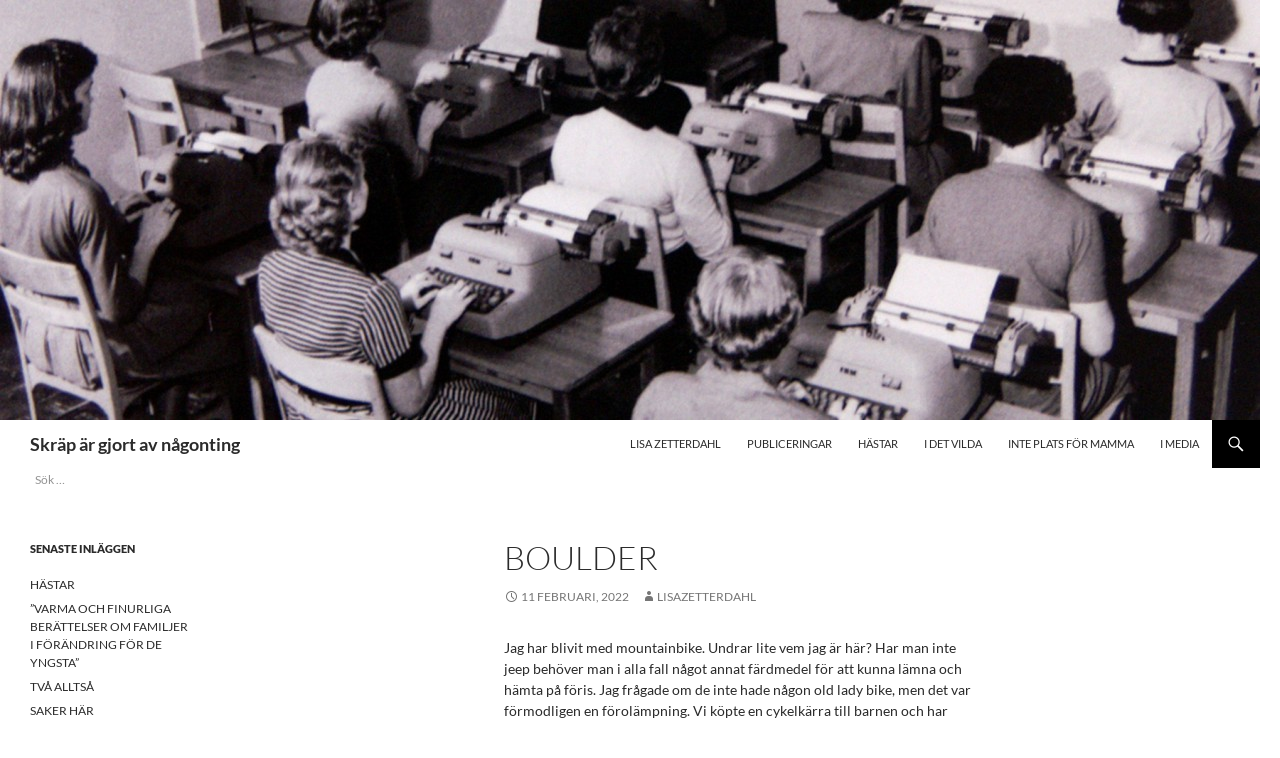

--- FILE ---
content_type: text/html; charset=UTF-8
request_url: https://www.lisazetterdahl.se/boulder/
body_size: 12323
content:
<!DOCTYPE html>
<html lang="sv-SE">
<head>
	<meta charset="UTF-8">
	<meta name="viewport" content="width=device-width, initial-scale=1.0">
	<title>BOULDER | Skräp är gjort av någonting</title>
	<link rel="profile" href="https://gmpg.org/xfn/11">
	<link rel="pingback" href="https://www.lisazetterdahl.se/xmlrpc.php">
	<meta name='robots' content='max-image-preview:large' />
<link rel='dns-prefetch' href='//secure.gravatar.com' />
<link rel='dns-prefetch' href='//stats.wp.com' />
<link rel='dns-prefetch' href='//v0.wordpress.com' />
<link rel="alternate" type="application/rss+xml" title="Skräp är gjort av någonting &raquo; Webbflöde" href="https://www.lisazetterdahl.se/feed/" />
<link rel="alternate" type="application/rss+xml" title="Skräp är gjort av någonting &raquo; Kommentarsflöde" href="https://www.lisazetterdahl.se/comments/feed/" />
<link rel="alternate" title="oEmbed (JSON)" type="application/json+oembed" href="https://www.lisazetterdahl.se/wp-json/oembed/1.0/embed?url=https%3A%2F%2Fwww.lisazetterdahl.se%2Fboulder%2F" />
<link rel="alternate" title="oEmbed (XML)" type="text/xml+oembed" href="https://www.lisazetterdahl.se/wp-json/oembed/1.0/embed?url=https%3A%2F%2Fwww.lisazetterdahl.se%2Fboulder%2F&#038;format=xml" />
<style id='wp-img-auto-sizes-contain-inline-css'>
img:is([sizes=auto i],[sizes^="auto," i]){contain-intrinsic-size:3000px 1500px}
/*# sourceURL=wp-img-auto-sizes-contain-inline-css */
</style>
<link rel='stylesheet' id='twentyfourteen-jetpack-css' href='https://www.lisazetterdahl.se/wp-content/plugins/jetpack/modules/theme-tools/compat/twentyfourteen.css?ver=15.4' media='all' />
<style id='wp-emoji-styles-inline-css'>

	img.wp-smiley, img.emoji {
		display: inline !important;
		border: none !important;
		box-shadow: none !important;
		height: 1em !important;
		width: 1em !important;
		margin: 0 0.07em !important;
		vertical-align: -0.1em !important;
		background: none !important;
		padding: 0 !important;
	}
/*# sourceURL=wp-emoji-styles-inline-css */
</style>
<style id='wp-block-library-inline-css'>
:root{--wp-block-synced-color:#7a00df;--wp-block-synced-color--rgb:122,0,223;--wp-bound-block-color:var(--wp-block-synced-color);--wp-editor-canvas-background:#ddd;--wp-admin-theme-color:#007cba;--wp-admin-theme-color--rgb:0,124,186;--wp-admin-theme-color-darker-10:#006ba1;--wp-admin-theme-color-darker-10--rgb:0,107,160.5;--wp-admin-theme-color-darker-20:#005a87;--wp-admin-theme-color-darker-20--rgb:0,90,135;--wp-admin-border-width-focus:2px}@media (min-resolution:192dpi){:root{--wp-admin-border-width-focus:1.5px}}.wp-element-button{cursor:pointer}:root .has-very-light-gray-background-color{background-color:#eee}:root .has-very-dark-gray-background-color{background-color:#313131}:root .has-very-light-gray-color{color:#eee}:root .has-very-dark-gray-color{color:#313131}:root .has-vivid-green-cyan-to-vivid-cyan-blue-gradient-background{background:linear-gradient(135deg,#00d084,#0693e3)}:root .has-purple-crush-gradient-background{background:linear-gradient(135deg,#34e2e4,#4721fb 50%,#ab1dfe)}:root .has-hazy-dawn-gradient-background{background:linear-gradient(135deg,#faaca8,#dad0ec)}:root .has-subdued-olive-gradient-background{background:linear-gradient(135deg,#fafae1,#67a671)}:root .has-atomic-cream-gradient-background{background:linear-gradient(135deg,#fdd79a,#004a59)}:root .has-nightshade-gradient-background{background:linear-gradient(135deg,#330968,#31cdcf)}:root .has-midnight-gradient-background{background:linear-gradient(135deg,#020381,#2874fc)}:root{--wp--preset--font-size--normal:16px;--wp--preset--font-size--huge:42px}.has-regular-font-size{font-size:1em}.has-larger-font-size{font-size:2.625em}.has-normal-font-size{font-size:var(--wp--preset--font-size--normal)}.has-huge-font-size{font-size:var(--wp--preset--font-size--huge)}.has-text-align-center{text-align:center}.has-text-align-left{text-align:left}.has-text-align-right{text-align:right}.has-fit-text{white-space:nowrap!important}#end-resizable-editor-section{display:none}.aligncenter{clear:both}.items-justified-left{justify-content:flex-start}.items-justified-center{justify-content:center}.items-justified-right{justify-content:flex-end}.items-justified-space-between{justify-content:space-between}.screen-reader-text{border:0;clip-path:inset(50%);height:1px;margin:-1px;overflow:hidden;padding:0;position:absolute;width:1px;word-wrap:normal!important}.screen-reader-text:focus{background-color:#ddd;clip-path:none;color:#444;display:block;font-size:1em;height:auto;left:5px;line-height:normal;padding:15px 23px 14px;text-decoration:none;top:5px;width:auto;z-index:100000}html :where(.has-border-color){border-style:solid}html :where([style*=border-top-color]){border-top-style:solid}html :where([style*=border-right-color]){border-right-style:solid}html :where([style*=border-bottom-color]){border-bottom-style:solid}html :where([style*=border-left-color]){border-left-style:solid}html :where([style*=border-width]){border-style:solid}html :where([style*=border-top-width]){border-top-style:solid}html :where([style*=border-right-width]){border-right-style:solid}html :where([style*=border-bottom-width]){border-bottom-style:solid}html :where([style*=border-left-width]){border-left-style:solid}html :where(img[class*=wp-image-]){height:auto;max-width:100%}:where(figure){margin:0 0 1em}html :where(.is-position-sticky){--wp-admin--admin-bar--position-offset:var(--wp-admin--admin-bar--height,0px)}@media screen and (max-width:600px){html :where(.is-position-sticky){--wp-admin--admin-bar--position-offset:0px}}

/*# sourceURL=wp-block-library-inline-css */
</style><style id='wp-block-paragraph-inline-css'>
.is-small-text{font-size:.875em}.is-regular-text{font-size:1em}.is-large-text{font-size:2.25em}.is-larger-text{font-size:3em}.has-drop-cap:not(:focus):first-letter{float:left;font-size:8.4em;font-style:normal;font-weight:100;line-height:.68;margin:.05em .1em 0 0;text-transform:uppercase}body.rtl .has-drop-cap:not(:focus):first-letter{float:none;margin-left:.1em}p.has-drop-cap.has-background{overflow:hidden}:root :where(p.has-background){padding:1.25em 2.375em}:where(p.has-text-color:not(.has-link-color)) a{color:inherit}p.has-text-align-left[style*="writing-mode:vertical-lr"],p.has-text-align-right[style*="writing-mode:vertical-rl"]{rotate:180deg}
/*# sourceURL=https://www.lisazetterdahl.se/wp-includes/blocks/paragraph/style.min.css */
</style>
<style id='global-styles-inline-css'>
:root{--wp--preset--aspect-ratio--square: 1;--wp--preset--aspect-ratio--4-3: 4/3;--wp--preset--aspect-ratio--3-4: 3/4;--wp--preset--aspect-ratio--3-2: 3/2;--wp--preset--aspect-ratio--2-3: 2/3;--wp--preset--aspect-ratio--16-9: 16/9;--wp--preset--aspect-ratio--9-16: 9/16;--wp--preset--color--black: #ffffff;--wp--preset--color--cyan-bluish-gray: #abb8c3;--wp--preset--color--white: #fff;--wp--preset--color--pale-pink: #f78da7;--wp--preset--color--vivid-red: #cf2e2e;--wp--preset--color--luminous-vivid-orange: #ff6900;--wp--preset--color--luminous-vivid-amber: #fcb900;--wp--preset--color--light-green-cyan: #7bdcb5;--wp--preset--color--vivid-green-cyan: #00d084;--wp--preset--color--pale-cyan-blue: #8ed1fc;--wp--preset--color--vivid-cyan-blue: #0693e3;--wp--preset--color--vivid-purple: #9b51e0;--wp--preset--color--green: #000000;--wp--preset--color--dark-gray: #2b2b2b;--wp--preset--color--medium-gray: #767676;--wp--preset--color--light-gray: #f5f5f5;--wp--preset--gradient--vivid-cyan-blue-to-vivid-purple: linear-gradient(135deg,rgb(6,147,227) 0%,rgb(155,81,224) 100%);--wp--preset--gradient--light-green-cyan-to-vivid-green-cyan: linear-gradient(135deg,rgb(122,220,180) 0%,rgb(0,208,130) 100%);--wp--preset--gradient--luminous-vivid-amber-to-luminous-vivid-orange: linear-gradient(135deg,rgb(252,185,0) 0%,rgb(255,105,0) 100%);--wp--preset--gradient--luminous-vivid-orange-to-vivid-red: linear-gradient(135deg,rgb(255,105,0) 0%,rgb(207,46,46) 100%);--wp--preset--gradient--very-light-gray-to-cyan-bluish-gray: linear-gradient(135deg,rgb(238,238,238) 0%,rgb(169,184,195) 100%);--wp--preset--gradient--cool-to-warm-spectrum: linear-gradient(135deg,rgb(74,234,220) 0%,rgb(151,120,209) 20%,rgb(207,42,186) 40%,rgb(238,44,130) 60%,rgb(251,105,98) 80%,rgb(254,248,76) 100%);--wp--preset--gradient--blush-light-purple: linear-gradient(135deg,rgb(255,206,236) 0%,rgb(152,150,240) 100%);--wp--preset--gradient--blush-bordeaux: linear-gradient(135deg,rgb(254,205,165) 0%,rgb(254,45,45) 50%,rgb(107,0,62) 100%);--wp--preset--gradient--luminous-dusk: linear-gradient(135deg,rgb(255,203,112) 0%,rgb(199,81,192) 50%,rgb(65,88,208) 100%);--wp--preset--gradient--pale-ocean: linear-gradient(135deg,rgb(255,245,203) 0%,rgb(182,227,212) 50%,rgb(51,167,181) 100%);--wp--preset--gradient--electric-grass: linear-gradient(135deg,rgb(202,248,128) 0%,rgb(113,206,126) 100%);--wp--preset--gradient--midnight: linear-gradient(135deg,rgb(2,3,129) 0%,rgb(40,116,252) 100%);--wp--preset--font-size--small: 13px;--wp--preset--font-size--medium: 20px;--wp--preset--font-size--large: 36px;--wp--preset--font-size--x-large: 42px;--wp--preset--spacing--20: 0.44rem;--wp--preset--spacing--30: 0.67rem;--wp--preset--spacing--40: 1rem;--wp--preset--spacing--50: 1.5rem;--wp--preset--spacing--60: 2.25rem;--wp--preset--spacing--70: 3.38rem;--wp--preset--spacing--80: 5.06rem;--wp--preset--shadow--natural: 6px 6px 9px rgba(0, 0, 0, 0.2);--wp--preset--shadow--deep: 12px 12px 50px rgba(0, 0, 0, 0.4);--wp--preset--shadow--sharp: 6px 6px 0px rgba(0, 0, 0, 0.2);--wp--preset--shadow--outlined: 6px 6px 0px -3px rgb(255, 255, 255), 6px 6px rgb(0, 0, 0);--wp--preset--shadow--crisp: 6px 6px 0px rgb(0, 0, 0);}:where(.is-layout-flex){gap: 0.5em;}:where(.is-layout-grid){gap: 0.5em;}body .is-layout-flex{display: flex;}.is-layout-flex{flex-wrap: wrap;align-items: center;}.is-layout-flex > :is(*, div){margin: 0;}body .is-layout-grid{display: grid;}.is-layout-grid > :is(*, div){margin: 0;}:where(.wp-block-columns.is-layout-flex){gap: 2em;}:where(.wp-block-columns.is-layout-grid){gap: 2em;}:where(.wp-block-post-template.is-layout-flex){gap: 1.25em;}:where(.wp-block-post-template.is-layout-grid){gap: 1.25em;}.has-black-color{color: var(--wp--preset--color--black) !important;}.has-cyan-bluish-gray-color{color: var(--wp--preset--color--cyan-bluish-gray) !important;}.has-white-color{color: var(--wp--preset--color--white) !important;}.has-pale-pink-color{color: var(--wp--preset--color--pale-pink) !important;}.has-vivid-red-color{color: var(--wp--preset--color--vivid-red) !important;}.has-luminous-vivid-orange-color{color: var(--wp--preset--color--luminous-vivid-orange) !important;}.has-luminous-vivid-amber-color{color: var(--wp--preset--color--luminous-vivid-amber) !important;}.has-light-green-cyan-color{color: var(--wp--preset--color--light-green-cyan) !important;}.has-vivid-green-cyan-color{color: var(--wp--preset--color--vivid-green-cyan) !important;}.has-pale-cyan-blue-color{color: var(--wp--preset--color--pale-cyan-blue) !important;}.has-vivid-cyan-blue-color{color: var(--wp--preset--color--vivid-cyan-blue) !important;}.has-vivid-purple-color{color: var(--wp--preset--color--vivid-purple) !important;}.has-black-background-color{background-color: var(--wp--preset--color--black) !important;}.has-cyan-bluish-gray-background-color{background-color: var(--wp--preset--color--cyan-bluish-gray) !important;}.has-white-background-color{background-color: var(--wp--preset--color--white) !important;}.has-pale-pink-background-color{background-color: var(--wp--preset--color--pale-pink) !important;}.has-vivid-red-background-color{background-color: var(--wp--preset--color--vivid-red) !important;}.has-luminous-vivid-orange-background-color{background-color: var(--wp--preset--color--luminous-vivid-orange) !important;}.has-luminous-vivid-amber-background-color{background-color: var(--wp--preset--color--luminous-vivid-amber) !important;}.has-light-green-cyan-background-color{background-color: var(--wp--preset--color--light-green-cyan) !important;}.has-vivid-green-cyan-background-color{background-color: var(--wp--preset--color--vivid-green-cyan) !important;}.has-pale-cyan-blue-background-color{background-color: var(--wp--preset--color--pale-cyan-blue) !important;}.has-vivid-cyan-blue-background-color{background-color: var(--wp--preset--color--vivid-cyan-blue) !important;}.has-vivid-purple-background-color{background-color: var(--wp--preset--color--vivid-purple) !important;}.has-black-border-color{border-color: var(--wp--preset--color--black) !important;}.has-cyan-bluish-gray-border-color{border-color: var(--wp--preset--color--cyan-bluish-gray) !important;}.has-white-border-color{border-color: var(--wp--preset--color--white) !important;}.has-pale-pink-border-color{border-color: var(--wp--preset--color--pale-pink) !important;}.has-vivid-red-border-color{border-color: var(--wp--preset--color--vivid-red) !important;}.has-luminous-vivid-orange-border-color{border-color: var(--wp--preset--color--luminous-vivid-orange) !important;}.has-luminous-vivid-amber-border-color{border-color: var(--wp--preset--color--luminous-vivid-amber) !important;}.has-light-green-cyan-border-color{border-color: var(--wp--preset--color--light-green-cyan) !important;}.has-vivid-green-cyan-border-color{border-color: var(--wp--preset--color--vivid-green-cyan) !important;}.has-pale-cyan-blue-border-color{border-color: var(--wp--preset--color--pale-cyan-blue) !important;}.has-vivid-cyan-blue-border-color{border-color: var(--wp--preset--color--vivid-cyan-blue) !important;}.has-vivid-purple-border-color{border-color: var(--wp--preset--color--vivid-purple) !important;}.has-vivid-cyan-blue-to-vivid-purple-gradient-background{background: var(--wp--preset--gradient--vivid-cyan-blue-to-vivid-purple) !important;}.has-light-green-cyan-to-vivid-green-cyan-gradient-background{background: var(--wp--preset--gradient--light-green-cyan-to-vivid-green-cyan) !important;}.has-luminous-vivid-amber-to-luminous-vivid-orange-gradient-background{background: var(--wp--preset--gradient--luminous-vivid-amber-to-luminous-vivid-orange) !important;}.has-luminous-vivid-orange-to-vivid-red-gradient-background{background: var(--wp--preset--gradient--luminous-vivid-orange-to-vivid-red) !important;}.has-very-light-gray-to-cyan-bluish-gray-gradient-background{background: var(--wp--preset--gradient--very-light-gray-to-cyan-bluish-gray) !important;}.has-cool-to-warm-spectrum-gradient-background{background: var(--wp--preset--gradient--cool-to-warm-spectrum) !important;}.has-blush-light-purple-gradient-background{background: var(--wp--preset--gradient--blush-light-purple) !important;}.has-blush-bordeaux-gradient-background{background: var(--wp--preset--gradient--blush-bordeaux) !important;}.has-luminous-dusk-gradient-background{background: var(--wp--preset--gradient--luminous-dusk) !important;}.has-pale-ocean-gradient-background{background: var(--wp--preset--gradient--pale-ocean) !important;}.has-electric-grass-gradient-background{background: var(--wp--preset--gradient--electric-grass) !important;}.has-midnight-gradient-background{background: var(--wp--preset--gradient--midnight) !important;}.has-small-font-size{font-size: var(--wp--preset--font-size--small) !important;}.has-medium-font-size{font-size: var(--wp--preset--font-size--medium) !important;}.has-large-font-size{font-size: var(--wp--preset--font-size--large) !important;}.has-x-large-font-size{font-size: var(--wp--preset--font-size--x-large) !important;}
/*# sourceURL=global-styles-inline-css */
</style>

<style id='classic-theme-styles-inline-css'>
/*! This file is auto-generated */
.wp-block-button__link{color:#fff;background-color:#32373c;border-radius:9999px;box-shadow:none;text-decoration:none;padding:calc(.667em + 2px) calc(1.333em + 2px);font-size:1.125em}.wp-block-file__button{background:#32373c;color:#fff;text-decoration:none}
/*# sourceURL=/wp-includes/css/classic-themes.min.css */
</style>
<link rel='stylesheet' id='twentyfourteen-lato-css' href='https://www.lisazetterdahl.se/wp-content/themes/twentyfourteen/fonts/font-lato.css?ver=20230328' media='all' />
<link rel='stylesheet' id='genericons-css' href='https://www.lisazetterdahl.se/wp-content/plugins/jetpack/_inc/genericons/genericons/genericons.css?ver=3.1' media='all' />
<link rel='stylesheet' id='twentyfourteen-style-css' href='https://www.lisazetterdahl.se/wp-content/themes/twentyfourteen/style.css?ver=20251202' media='all' />
<link rel='stylesheet' id='twentyfourteen-block-style-css' href='https://www.lisazetterdahl.se/wp-content/themes/twentyfourteen/css/blocks.css?ver=20250715' media='all' />
<script src="https://www.lisazetterdahl.se/wp-includes/js/jquery/jquery.min.js?ver=3.7.1" id="jquery-core-js"></script>
<script src="https://www.lisazetterdahl.se/wp-includes/js/jquery/jquery-migrate.min.js?ver=3.4.1" id="jquery-migrate-js"></script>
<script src="https://www.lisazetterdahl.se/wp-content/themes/twentyfourteen/js/functions.js?ver=20250729" id="twentyfourteen-script-js" defer data-wp-strategy="defer"></script>
<link rel="https://api.w.org/" href="https://www.lisazetterdahl.se/wp-json/" /><link rel="alternate" title="JSON" type="application/json" href="https://www.lisazetterdahl.se/wp-json/wp/v2/posts/12391" /><link rel="EditURI" type="application/rsd+xml" title="RSD" href="https://www.lisazetterdahl.se/xmlrpc.php?rsd" />
<meta name="generator" content="WordPress 6.9" />
<link rel="canonical" href="https://www.lisazetterdahl.se/boulder/" />
<link rel='shortlink' href='https://wp.me/s55bdo-boulder' />
<style id="fourteen-colors" type="text/css">/* Custom Contrast Color */
		.site:before,
		#secondary,
		.site-header,
		.site-footer,
		.menu-toggle,
		.featured-content,
		.featured-content .entry-header,
		.slider-direction-nav a,
		.ie8 .featured-content,
		.ie8 .site:before {
			background-color: #ffffff;
		}

		.grid .featured-content .entry-header,
		.ie8 .grid .featured-content .entry-header {
			border-color: #ffffff;
		}

		.slider-control-paging a:before {
			background-color: rgba(255,255,255,.33);
		}

		.hentry .mejs-mediaelement,
		.widget .mejs-mediaelement,
 		.hentry .mejs-container .mejs-controls,
 		.widget .mejs-container .mejs-controls {
			background: #ffffff;
		}

		/* Player controls need separation from the contrast background */
		.primary-sidebar .mejs-controls,
		.site-footer .mejs-controls {
			border: 1px solid;
		}
		
			.site-description,
			.secondary-navigation a,
			.widget,
			.widget a,
			.widget-title,
			.widget-title a,
			.widget_calendar caption,
			.site-header a,
			.site-title a,
			.site-title a:hover,
			.menu-toggle:before,
			.site-footer,
			.site-footer a,
			.featured-content a,
			.featured-content .entry-meta,
			.slider-direction-nav a:before,
			.hentry .mejs-container .mejs-controls .mejs-time span,
			.widget .mejs-container .mejs-controls .mejs-time span,
			.hentry .mejs-controls .mejs-button button,
			.widget .mejs-controls .mejs-button button {
				color: #2b2b2b;
			}

			@media screen and (min-width: 783px) {
				.primary-navigation ul ul a {
					color: #fff;
				}
			}

			@media screen and (min-width: 1008px) {
				.secondary-navigation ul ul a,
				.secondary-navigation li:hover > a,
				.secondary-navigation li.focus > a {
					color: #fff;
				}
			}

			.widget_calendar tbody a,
			.site-footer .widget_calendar tbody a,
			.slider-direction-nav a:hover:before {
				color: #fff;
			}

			.slider-control-paging a:before {
				background-color: rgba(0, 0, 0, .33);
			}

			.featured-content {
				background-image: url(http://www.lisazetterdahl.se/wp-content/plugins/fourteen-colors/pattern-dark-inverse.svg);
			}

			.site-navigation li,
			#secondary,
			.secondary-navigation,
			.secondary-navigation li,
			.widget table,
			.widget th,
			.widget td,
			.widget_archive li,
			.widget_categories li,
			.widget_links li,
			.widget_meta li,
			.widget_nav_menu li,
			.widget_pages li,
			.widget_recent_comments li,
			.widget_recent_entries li,
			.widget_text li,
			.widget_categories li ul,
			.widget_nav_menu li ul,
			.widget_pages li ul,
			.widget_text li ul,
			.widget abbr[title] {
				border-color: rgba(0, 0, 0, .2);
			}

			.widget input,
			.widget textarea {
				background-color: rgba(0, 0, 0, .02);
				border-color: rgba(0, 0, 0, .2);
				color: #000;
			}

			.widget input:focus, .widget textarea:focus {
				border-color: rgba(0, 0, 0, 0.4);
			}

			.widget_twentyfourteen_ephemera .entry-meta a {
				color: rgba(0, 0, 0, 0.7);
			}

			.widget_twentyfourteen_ephemera > ol > li {
				border-bottom-color: rgba(0, 0, 0, 0.2);
			}

			#supplementary + .site-info {
				border-top: 1px solid rgba(0, 0, 0, 0.2);
			}

			.hentry .mejs-controls .mejs-time-rail .mejs-time-total,
			.widget .mejs-controls .mejs-time-rail .mejs-time-total,
			.hentry .mejs-controls .mejs-horizontal-volume-slider .mejs-horizontal-volume-total,
			.widget .mejs-controls .mejs-horizontal-volume-slider .mejs-horizontal-volume-total {
				background: rgba(0,0,0,.3);
			}

			.hentry .mejs-controls .mejs-time-rail .mejs-time-loaded,
			.widget .mejs-controls .mejs-time-rail .mejs-time-loaded,
			.hentry .mejs-controls .mejs-horizontal-volume-slider .mejs-horizontal-volume-current,
			.widget .mejs-controls .mejs-horizontal-volume-slider .mejs-horizontal-volume-current {
				background-color: #2b2b2b;
			}

			/* Override the site title color option with an over-qualified selector, as the option is hidden. */
			h1.site-title a {
				color: #2b2b2b;
			}
		
		.menu-toggle:active,
		.menu-toggle:focus,
		.menu-toggle:hover {
			background-color: #ffffff;
		}
		/* Custom accent color. */
		button,
		.button,
		.contributor-posts-link,
		input[type="button"],
		input[type="reset"],
		input[type="submit"],
		.search-toggle,
		.hentry .mejs-controls .mejs-time-rail .mejs-time-current,
		.widget .mejs-controls .mejs-time-rail .mejs-time-current,
		.hentry .mejs-overlay:hover .mejs-overlay-button,
		.widget .mejs-overlay:hover .mejs-overlay-button,
		.widget button,
		.widget .button,
		.widget input[type="button"],
		.widget input[type="reset"],
		.widget input[type="submit"],
		.widget_calendar tbody a,
		.content-sidebar .widget input[type="button"],
		.content-sidebar .widget input[type="reset"],
		.content-sidebar .widget input[type="submit"],
		.slider-control-paging .slider-active:before,
		.slider-control-paging .slider-active:hover:before,
		.slider-direction-nav a:hover,
		.ie8 .primary-navigation ul ul,
		.ie8 .secondary-navigation ul ul,
		.ie8 .primary-navigation li:hover > a,
		.ie8 .primary-navigation li.focus > a,
		.ie8 .secondary-navigation li:hover > a,
		.ie8 .secondary-navigation li.focus > a {
			background-color: #000000;
		}

		.site-navigation a:hover {
			color: #000000;
		}

		::-moz-selection {
			background: #000000;
		}

		::selection {
			background: #000000;
		}

		.paging-navigation .page-numbers.current {
			border-color: #000000;
		}

		@media screen and (min-width: 782px) {
			.primary-navigation li:hover > a,
			.primary-navigation li.focus > a,
			.primary-navigation ul ul {
				background-color: #000000;
			}
		}

		@media screen and (min-width: 1008px) {
			.secondary-navigation li:hover > a,
			.secondary-navigation li.focus > a,
			.secondary-navigation ul ul {
				background-color: #000000;
			}
		}
	
			.contributor-posts-link,
			button,
			.button,
			input[type="button"],
			input[type="reset"],
			input[type="submit"],
			.search-toggle:before,
			.hentry .mejs-overlay:hover .mejs-overlay-button,
			.widget .mejs-overlay:hover .mejs-overlay-button,
			.widget button,
			.widget .button,
			.widget input[type="button"],
			.widget input[type="reset"],
			.widget input[type="submit"],
			.widget_calendar tbody a,
			.widget_calendar tbody a:hover,
			.site-footer .widget_calendar tbody a,
			.content-sidebar .widget input[type="button"],
			.content-sidebar .widget input[type="reset"],
			.content-sidebar .widget input[type="submit"],
			button:hover,
			button:focus,
			.button:hover,
			.button:focus,
			.widget a.button:hover,
			.widget a.button:focus,
			.widget a.button:active,
			.content-sidebar .widget a.button,
			.content-sidebar .widget a.button:hover,
			.content-sidebar .widget a.button:focus,
			.content-sidebar .widget a.button:active,
			.contributor-posts-link:hover,
			.contributor-posts-link:active,
			input[type="button"]:hover,
			input[type="button"]:focus,
			input[type="reset"]:hover,
			input[type="reset"]:focus,
			input[type="submit"]:hover,
			input[type="submit"]:focus,
			.slider-direction-nav a:hover:before {
				color: #fff;
			}

			@media screen and (min-width: 782px) {
				.primary-navigation ul ul a,
				.primary-navigation li:hover > a,
				.primary-navigation li.focus > a,
				.primary-navigation ul ul {
					color: #fff;
				}
			}

			@media screen and (min-width: 1008px) {
				.secondary-navigation ul ul a,
				.secondary-navigation li:hover > a,
				.secondary-navigation li.focus > a,
				.secondary-navigation ul ul {
					color: #fff;
				}
			}
		
		/* Generated variants of custom accent color. */
		a,
		.content-sidebar .widget a {
			color: #000000;
		}

		.contributor-posts-link:hover,
		.button:hover,
		.button:focus,
		.slider-control-paging a:hover:before,
		.search-toggle:hover,
		.search-toggle.active,
		.search-box,
		.widget_calendar tbody a:hover,
		button:hover,
		button:focus,
		input[type="button"]:hover,
		input[type="button"]:focus,
		input[type="reset"]:hover,
		input[type="reset"]:focus,
		input[type="submit"]:hover,
		input[type="submit"]:focus,
		.widget button:hover,
		.widget .button:hover,
		.widget button:focus,
		.widget .button:focus,
		.widget input[type="button"]:hover,
		.widget input[type="button"]:focus,
		.widget input[type="reset"]:hover,
		.widget input[type="reset"]:focus,
		.widget input[type="submit"]:hover,
		.widget input[type="submit"]:focus,
		.content-sidebar .widget input[type="button"]:hover,
		.content-sidebar .widget input[type="button"]:focus,
		.content-sidebar .widget input[type="reset"]:hover,
		.content-sidebar .widget input[type="reset"]:focus,
		.content-sidebar .widget input[type="submit"]:hover,
		.content-sidebar .widget input[type="submit"]:focus,
		.ie8 .primary-navigation ul ul a:hover,
		.ie8 .primary-navigation ul ul li.focus > a,
		.ie8 .secondary-navigation ul ul a:hover,
		.ie8 .secondary-navigation ul ul li.focus > a {
			background-color: #1d1d1d;
		}

		.featured-content a:hover,
		.featured-content .entry-title a:hover,
		.widget a:hover,
		.widget-title a:hover,
		.widget_twentyfourteen_ephemera .entry-meta a:hover,
		.hentry .mejs-controls .mejs-button button:hover,
		.widget .mejs-controls .mejs-button button:hover,
		.site-info a:hover,
		.featured-content a:hover {
			color: #1d1d1d;
		}

		a:active,
		a:hover,
		.entry-title a:hover,
		.entry-meta a:hover,
		.cat-links a:hover,
		.entry-content .edit-link a:hover,
		.post-navigation a:hover,
		.image-navigation a:hover,
		.comment-author a:hover,
		.comment-list .pingback a:hover,
		.comment-list .trackback a:hover,
		.comment-metadata a:hover,
		.comment-reply-title small a:hover,
		.content-sidebar .widget a:hover,
		.content-sidebar .widget .widget-title a:hover,
		.content-sidebar .widget_twentyfourteen_ephemera .entry-meta a:hover {
			color: #1d1d1d;
		}

		.page-links a:hover,
		.paging-navigation a:hover {
			border-color: #1d1d1d;
		}

		.entry-meta .tag-links a:hover:before {
			border-right-color: #1d1d1d;
		}

		.page-links a:hover,
		.entry-meta .tag-links a:hover {
			background-color: #1d1d1d;
		}

		@media screen and (min-width: 782px) {
			.primary-navigation ul ul a:hover,
			.primary-navigation ul ul li.focus > a {
				background-color: #1d1d1d;
			}
		}

		@media screen and (min-width: 1008px) {
			.secondary-navigation ul ul a:hover,
			.secondary-navigation ul ul li.focus > a {
				background-color: #1d1d1d;
			}
		}

		button:active,
		.button:active,
		.contributor-posts-link:active,
		input[type="button"]:active,
		input[type="reset"]:active,
		input[type="submit"]:active,
		.widget input[type="button"]:active,
		.widget input[type="reset"]:active,
		.widget input[type="submit"]:active,
		.content-sidebar .widget input[type="button"]:active,
		.content-sidebar .widget input[type="reset"]:active,
		.content-sidebar .widget input[type="submit"]:active {
			background-color: #313131;
		}

		.site-navigation .current_page_item > a,
		.site-navigation .current_page_ancestor > a,
		.site-navigation .current-menu-item > a,
		.site-navigation .current-menu-ancestor > a {
			color: #313131;
		}
	</style>	<style>img#wpstats{display:none}</style>
		<style id="custom-background-css">
body.custom-background { background-color: #ffffff; }
</style>
	
<!-- Jetpack Open Graph Tags -->
<meta property="og:type" content="article" />
<meta property="og:title" content="BOULDER" />
<meta property="og:url" content="https://www.lisazetterdahl.se/boulder/" />
<meta property="og:description" content="Jag har blivit med mountainbike. Undrar lite vem jag är här? Har man inte jeep behöver man i alla fall något annat färdmedel för att kunna lämna och hämta på föris. Jag frågade om de inte hade någo…" />
<meta property="article:published_time" content="2022-02-11T03:49:37+00:00" />
<meta property="article:modified_time" content="2022-02-12T02:01:21+00:00" />
<meta property="og:site_name" content="Skräp är gjort av någonting" />
<meta property="og:image" content="https://s0.wp.com/i/blank.jpg" />
<meta property="og:image:width" content="200" />
<meta property="og:image:height" content="200" />
<meta property="og:image:alt" content="" />
<meta property="og:locale" content="sv_SE" />
<meta name="twitter:text:title" content="BOULDER" />
<meta name="twitter:card" content="summary" />

<!-- End Jetpack Open Graph Tags -->
		<style id="wp-custom-css">
			* {
	-webkit-hyphens: none;
	-moz-hyphens: none;
	-ms-hyphens: none;
	hyphens: none;
}		</style>
		
<!-- Styles cached and displayed inline for speed. Generated by http://stylesplugin.com -->
<style type="text/css" id="styles-plugin-css">
.styles .search-toggle,.styles .search-box,.styles .search-toggle.active{background-color:#000}.styles #page{font-size:14px}
</style>
</head>

<body class="wp-singular post-template-default single single-post postid-12391 single-format-standard custom-background wp-embed-responsive wp-theme-twentyfourteen styles header-image full-width singular">
<a class="screen-reader-text skip-link" href="#content">
	Hoppa till innehåll</a>
<div id="page" class="hfeed site">
			<div id="site-header">
		<a href="https://www.lisazetterdahl.se/" rel="home" >
			<img src="https://www.lisazetterdahl.se/wp-content/uploads/2014/09/cropped-skriva1.jpg" width="1260" height="420" alt="Skräp är gjort av någonting" srcset="https://www.lisazetterdahl.se/wp-content/uploads/2014/09/cropped-skriva1.jpg 1260w, https://www.lisazetterdahl.se/wp-content/uploads/2014/09/cropped-skriva1-300x100.jpg 300w, https://www.lisazetterdahl.se/wp-content/uploads/2014/09/cropped-skriva1-1024x341.jpg 1024w" sizes="(max-width: 1260px) 100vw, 1260px" decoding="async" fetchpriority="high" />		</a>
	</div>
	
	<header id="masthead" class="site-header">
		<div class="header-main">
							<h1 class="site-title"><a href="https://www.lisazetterdahl.se/" rel="home" >Skräp är gjort av någonting</a></h1>
			
			<div class="search-toggle">
				<a href="#search-container" class="screen-reader-text" aria-expanded="false" aria-controls="search-container">
					Sök				</a>
			</div>

			<nav id="primary-navigation" class="site-navigation primary-navigation">
				<button class="menu-toggle">Primär meny</button>
				<div id="primary-menu" class="nav-menu"><ul>
<li class="page_item page-item-42"><a href="https://www.lisazetterdahl.se/lisa/">LISA ZETTERDAHL</a></li>
<li class="page_item page-item-34"><a href="https://www.lisazetterdahl.se/publiceringar/">PUBLICERINGAR</a></li>
<li class="page_item page-item-11831"><a href="https://www.lisazetterdahl.se/boken/">HÄSTAR</a></li>
<li class="page_item page-item-12499"><a href="https://www.lisazetterdahl.se/i-det-vilda-roman/">I DET VILDA</a></li>
<li class="page_item page-item-13562"><a href="https://www.lisazetterdahl.se/inte-plats-for-mamma/">INTE PLATS FÖR MAMMA</a></li>
<li class="page_item page-item-11895"><a href="https://www.lisazetterdahl.se/i-media/">I MEDIA</a></li>
</ul></div>
			</nav>
		</div>

		<div id="search-container" class="search-box-wrapper hide">
			<div class="search-box">
				<form role="search" method="get" class="search-form" action="https://www.lisazetterdahl.se/">
				<label>
					<span class="screen-reader-text">Sök efter:</span>
					<input type="search" class="search-field" placeholder="Sök …" value="" name="s" />
				</label>
				<input type="submit" class="search-submit" value="Sök" />
			</form>			</div>
		</div>
	</header><!-- #masthead -->

	<div id="main" class="site-main">

	<div id="primary" class="content-area">
		<div id="content" class="site-content" role="main">
			
<article id="post-12391" class="post-12391 post type-post status-publish format-standard hentry category-okategoriserade">
	
	<header class="entry-header">
		<h1 class="entry-title">BOULDER</h1>
		<div class="entry-meta">
			<span class="entry-date"><a href="https://www.lisazetterdahl.se/boulder/" rel="bookmark"><time class="entry-date" datetime="2022-02-11T04:49:37+01:00">11 februari, 2022</time></a></span> <span class="byline"><span class="author vcard"><a class="url fn n" href="https://www.lisazetterdahl.se/author/lisazetterdahl/" rel="author">lisazetterdahl</a></span></span>		</div><!-- .entry-meta -->
	</header><!-- .entry-header -->

		<div class="entry-content">
		
<p>Jag har blivit med mountainbike. Undrar lite vem jag är här? Har man inte jeep behöver man i alla fall något annat färdmedel för att kunna lämna och hämta på föris. Jag frågade om de inte hade någon old lady bike, men det var förmodligen en förolämpning. Vi köpte en cykelkärra till barnen och har därmed bränt en förmögenhet i mina ekonomiska mått mätt. Men det är lite kul att gå runt hela tiden i ullunderställ och helly hansen, aldrig ta av mössan aka kunna ha hur fett hår som helst, och så kängor och mountainbike på det. Cykla över isiga vägar och snömoddiga vägar. Livet nu. Ibland glömmer jag bort att det inte finns fotbroms.</p>



<p>Fast nu har det faktiskt varit sol och varmt så det mesta har smält bort. Vi bor tydligen på 1650 meters höjd, solen tar. Jag har hittat bästa vägen att cykla till föris, där jag får ut det mesta av amerikanska villaområden, jag älskar amerikanska villaområden det känns som att titta på film. Och jag har försökt sätta nya fartrekord när det mesta av isen och snömodden smält. Och konstaterat att det kan bli goda 1,2 mil på en dag och man både lämnar och hämtar på föris.</p>



<p>Mer då? Svante har parfymerade blöjor. Arvid ska ha munskydd på föris. Svante slipper det tack och lov. Bägge barnen har med lunchlåda. 15 timmar i veckan, ja är det arbetsro.</p>



<p>Men Svante gråter så mitt hjärta brister både när jag lämnar och hämtar. När vi är hemma vill han bli buren hela tiden. Han pekar att jag ska ta på selen, kommer gående med armarna sträckta mot mig, mamma mamma. Min lilla bebis som börjar förstå så mycket. Han säger till om det är nåt han vill, om han är hungrig, nana, smackar lite, kanske går till matstolen. När jag frågar om han är hungrig nickar han. När han ätit klart ställer han muggen i skålen och lyfter bort den på bordet. När han vill amma säger han mamma mamma och drar i halsringningen på min tröja och kikar efter brösten, nyper efter dem.</p>



<p>Och ja folk här har, förutom jeep och mountainbike, funktionskläder och hund. Vi har en ekorre på terassen.</p>
	</div><!-- .entry-content -->
	
	</article><!-- #post-12391 -->
		<nav class="navigation post-navigation">
		<h1 class="screen-reader-text">
			Inläggsnavigering		</h1>
		<div class="nav-links">
			<a href="https://www.lisazetterdahl.se/kronika-och-dagens-dikt/" rel="prev"><span class="meta-nav">Föregående inlägg</span>KRÖNIKA OCH DAGENS DIKT</a><a href="https://www.lisazetterdahl.se/bara/" rel="next"><span class="meta-nav">Nästa inlägg</span>BARA</a>			</div><!-- .nav-links -->
		</nav><!-- .navigation -->
				</div><!-- #content -->
	</div><!-- #primary -->

<div id="secondary">
	
	
		<div id="primary-sidebar" class="primary-sidebar widget-area" role="complementary">
		<aside id="search-2" class="widget widget_search"><form role="search" method="get" class="search-form" action="https://www.lisazetterdahl.se/">
				<label>
					<span class="screen-reader-text">Sök efter:</span>
					<input type="search" class="search-field" placeholder="Sök …" value="" name="s" />
				</label>
				<input type="submit" class="search-submit" value="Sök" />
			</form></aside>
		<aside id="recent-posts-2" class="widget widget_recent_entries">
		<h1 class="widget-title">Senaste inläggen</h1><nav aria-label="Senaste inläggen">
		<ul>
											<li>
					<a href="https://www.lisazetterdahl.se/hastar-2/">HÄSTAR</a>
									</li>
											<li>
					<a href="https://www.lisazetterdahl.se/varma-och-finurliga-berattelser-om-familjer-i-forandring-for-de-yngsta/">&#8221;VARMA OCH FINURLIGA BERÄTTELSER OM FAMILJER I FÖRÄNDRING FÖR DE YNGSTA&#8221;</a>
									</li>
											<li>
					<a href="https://www.lisazetterdahl.se/tva-alltsa/">TVÅ ALLTSÅ</a>
									</li>
											<li>
					<a href="https://www.lisazetterdahl.se/saker-har/">SAKER HÄR</a>
									</li>
											<li>
					<a href="https://www.lisazetterdahl.se/mamma-4/">MAMMA</a>
									</li>
					</ul>

		</nav></aside><aside id="archives-2" class="widget widget_archive"><h1 class="widget-title">Arkiv</h1><nav aria-label="Arkiv">
			<ul>
					<li><a href='https://www.lisazetterdahl.se/2026/01/'>januari 2026</a></li>
	<li><a href='https://www.lisazetterdahl.se/2025/12/'>december 2025</a></li>
	<li><a href='https://www.lisazetterdahl.se/2025/11/'>november 2025</a></li>
	<li><a href='https://www.lisazetterdahl.se/2025/10/'>oktober 2025</a></li>
	<li><a href='https://www.lisazetterdahl.se/2025/09/'>september 2025</a></li>
	<li><a href='https://www.lisazetterdahl.se/2025/08/'>augusti 2025</a></li>
	<li><a href='https://www.lisazetterdahl.se/2025/07/'>juli 2025</a></li>
	<li><a href='https://www.lisazetterdahl.se/2025/06/'>juni 2025</a></li>
	<li><a href='https://www.lisazetterdahl.se/2025/05/'>maj 2025</a></li>
	<li><a href='https://www.lisazetterdahl.se/2025/04/'>april 2025</a></li>
	<li><a href='https://www.lisazetterdahl.se/2025/03/'>mars 2025</a></li>
	<li><a href='https://www.lisazetterdahl.se/2025/02/'>februari 2025</a></li>
	<li><a href='https://www.lisazetterdahl.se/2025/01/'>januari 2025</a></li>
	<li><a href='https://www.lisazetterdahl.se/2024/12/'>december 2024</a></li>
	<li><a href='https://www.lisazetterdahl.se/2024/11/'>november 2024</a></li>
	<li><a href='https://www.lisazetterdahl.se/2024/10/'>oktober 2024</a></li>
	<li><a href='https://www.lisazetterdahl.se/2024/09/'>september 2024</a></li>
	<li><a href='https://www.lisazetterdahl.se/2024/08/'>augusti 2024</a></li>
	<li><a href='https://www.lisazetterdahl.se/2024/07/'>juli 2024</a></li>
	<li><a href='https://www.lisazetterdahl.se/2024/06/'>juni 2024</a></li>
	<li><a href='https://www.lisazetterdahl.se/2024/05/'>maj 2024</a></li>
	<li><a href='https://www.lisazetterdahl.se/2024/04/'>april 2024</a></li>
	<li><a href='https://www.lisazetterdahl.se/2024/03/'>mars 2024</a></li>
	<li><a href='https://www.lisazetterdahl.se/2024/02/'>februari 2024</a></li>
	<li><a href='https://www.lisazetterdahl.se/2024/01/'>januari 2024</a></li>
	<li><a href='https://www.lisazetterdahl.se/2023/12/'>december 2023</a></li>
	<li><a href='https://www.lisazetterdahl.se/2023/11/'>november 2023</a></li>
	<li><a href='https://www.lisazetterdahl.se/2023/10/'>oktober 2023</a></li>
	<li><a href='https://www.lisazetterdahl.se/2023/09/'>september 2023</a></li>
	<li><a href='https://www.lisazetterdahl.se/2023/08/'>augusti 2023</a></li>
	<li><a href='https://www.lisazetterdahl.se/2023/07/'>juli 2023</a></li>
	<li><a href='https://www.lisazetterdahl.se/2023/06/'>juni 2023</a></li>
	<li><a href='https://www.lisazetterdahl.se/2023/05/'>maj 2023</a></li>
	<li><a href='https://www.lisazetterdahl.se/2023/04/'>april 2023</a></li>
	<li><a href='https://www.lisazetterdahl.se/2023/03/'>mars 2023</a></li>
	<li><a href='https://www.lisazetterdahl.se/2023/02/'>februari 2023</a></li>
	<li><a href='https://www.lisazetterdahl.se/2023/01/'>januari 2023</a></li>
	<li><a href='https://www.lisazetterdahl.se/2022/12/'>december 2022</a></li>
	<li><a href='https://www.lisazetterdahl.se/2022/11/'>november 2022</a></li>
	<li><a href='https://www.lisazetterdahl.se/2022/10/'>oktober 2022</a></li>
	<li><a href='https://www.lisazetterdahl.se/2022/09/'>september 2022</a></li>
	<li><a href='https://www.lisazetterdahl.se/2022/08/'>augusti 2022</a></li>
	<li><a href='https://www.lisazetterdahl.se/2022/07/'>juli 2022</a></li>
	<li><a href='https://www.lisazetterdahl.se/2022/06/'>juni 2022</a></li>
	<li><a href='https://www.lisazetterdahl.se/2022/05/'>maj 2022</a></li>
	<li><a href='https://www.lisazetterdahl.se/2022/04/'>april 2022</a></li>
	<li><a href='https://www.lisazetterdahl.se/2022/03/'>mars 2022</a></li>
	<li><a href='https://www.lisazetterdahl.se/2022/02/'>februari 2022</a></li>
	<li><a href='https://www.lisazetterdahl.se/2022/01/'>januari 2022</a></li>
	<li><a href='https://www.lisazetterdahl.se/2021/12/'>december 2021</a></li>
	<li><a href='https://www.lisazetterdahl.se/2021/11/'>november 2021</a></li>
	<li><a href='https://www.lisazetterdahl.se/2021/10/'>oktober 2021</a></li>
	<li><a href='https://www.lisazetterdahl.se/2021/09/'>september 2021</a></li>
	<li><a href='https://www.lisazetterdahl.se/2021/08/'>augusti 2021</a></li>
	<li><a href='https://www.lisazetterdahl.se/2021/07/'>juli 2021</a></li>
	<li><a href='https://www.lisazetterdahl.se/2021/06/'>juni 2021</a></li>
	<li><a href='https://www.lisazetterdahl.se/2021/05/'>maj 2021</a></li>
	<li><a href='https://www.lisazetterdahl.se/2021/04/'>april 2021</a></li>
	<li><a href='https://www.lisazetterdahl.se/2021/03/'>mars 2021</a></li>
	<li><a href='https://www.lisazetterdahl.se/2021/02/'>februari 2021</a></li>
	<li><a href='https://www.lisazetterdahl.se/2021/01/'>januari 2021</a></li>
	<li><a href='https://www.lisazetterdahl.se/2020/12/'>december 2020</a></li>
	<li><a href='https://www.lisazetterdahl.se/2020/11/'>november 2020</a></li>
	<li><a href='https://www.lisazetterdahl.se/2020/10/'>oktober 2020</a></li>
	<li><a href='https://www.lisazetterdahl.se/2020/09/'>september 2020</a></li>
	<li><a href='https://www.lisazetterdahl.se/2020/08/'>augusti 2020</a></li>
	<li><a href='https://www.lisazetterdahl.se/2020/07/'>juli 2020</a></li>
	<li><a href='https://www.lisazetterdahl.se/2020/06/'>juni 2020</a></li>
	<li><a href='https://www.lisazetterdahl.se/2020/05/'>maj 2020</a></li>
	<li><a href='https://www.lisazetterdahl.se/2020/04/'>april 2020</a></li>
	<li><a href='https://www.lisazetterdahl.se/2020/03/'>mars 2020</a></li>
	<li><a href='https://www.lisazetterdahl.se/2020/02/'>februari 2020</a></li>
	<li><a href='https://www.lisazetterdahl.se/2020/01/'>januari 2020</a></li>
	<li><a href='https://www.lisazetterdahl.se/2019/12/'>december 2019</a></li>
	<li><a href='https://www.lisazetterdahl.se/2019/11/'>november 2019</a></li>
	<li><a href='https://www.lisazetterdahl.se/2019/10/'>oktober 2019</a></li>
	<li><a href='https://www.lisazetterdahl.se/2019/09/'>september 2019</a></li>
	<li><a href='https://www.lisazetterdahl.se/2019/08/'>augusti 2019</a></li>
	<li><a href='https://www.lisazetterdahl.se/2019/07/'>juli 2019</a></li>
	<li><a href='https://www.lisazetterdahl.se/2019/06/'>juni 2019</a></li>
	<li><a href='https://www.lisazetterdahl.se/2019/05/'>maj 2019</a></li>
	<li><a href='https://www.lisazetterdahl.se/2019/04/'>april 2019</a></li>
	<li><a href='https://www.lisazetterdahl.se/2019/03/'>mars 2019</a></li>
	<li><a href='https://www.lisazetterdahl.se/2019/02/'>februari 2019</a></li>
	<li><a href='https://www.lisazetterdahl.se/2019/01/'>januari 2019</a></li>
	<li><a href='https://www.lisazetterdahl.se/2018/12/'>december 2018</a></li>
	<li><a href='https://www.lisazetterdahl.se/2018/11/'>november 2018</a></li>
	<li><a href='https://www.lisazetterdahl.se/2018/10/'>oktober 2018</a></li>
	<li><a href='https://www.lisazetterdahl.se/2018/09/'>september 2018</a></li>
	<li><a href='https://www.lisazetterdahl.se/2018/08/'>augusti 2018</a></li>
	<li><a href='https://www.lisazetterdahl.se/2018/07/'>juli 2018</a></li>
	<li><a href='https://www.lisazetterdahl.se/2018/06/'>juni 2018</a></li>
	<li><a href='https://www.lisazetterdahl.se/2018/05/'>maj 2018</a></li>
	<li><a href='https://www.lisazetterdahl.se/2018/04/'>april 2018</a></li>
	<li><a href='https://www.lisazetterdahl.se/2018/03/'>mars 2018</a></li>
	<li><a href='https://www.lisazetterdahl.se/2018/02/'>februari 2018</a></li>
	<li><a href='https://www.lisazetterdahl.se/2018/01/'>januari 2018</a></li>
	<li><a href='https://www.lisazetterdahl.se/2017/12/'>december 2017</a></li>
	<li><a href='https://www.lisazetterdahl.se/2017/11/'>november 2017</a></li>
	<li><a href='https://www.lisazetterdahl.se/2017/10/'>oktober 2017</a></li>
	<li><a href='https://www.lisazetterdahl.se/2017/09/'>september 2017</a></li>
	<li><a href='https://www.lisazetterdahl.se/2017/08/'>augusti 2017</a></li>
	<li><a href='https://www.lisazetterdahl.se/2017/07/'>juli 2017</a></li>
	<li><a href='https://www.lisazetterdahl.se/2017/06/'>juni 2017</a></li>
	<li><a href='https://www.lisazetterdahl.se/2017/05/'>maj 2017</a></li>
	<li><a href='https://www.lisazetterdahl.se/2017/04/'>april 2017</a></li>
	<li><a href='https://www.lisazetterdahl.se/2017/03/'>mars 2017</a></li>
	<li><a href='https://www.lisazetterdahl.se/2017/02/'>februari 2017</a></li>
	<li><a href='https://www.lisazetterdahl.se/2017/01/'>januari 2017</a></li>
	<li><a href='https://www.lisazetterdahl.se/2016/12/'>december 2016</a></li>
	<li><a href='https://www.lisazetterdahl.se/2016/11/'>november 2016</a></li>
	<li><a href='https://www.lisazetterdahl.se/2016/10/'>oktober 2016</a></li>
	<li><a href='https://www.lisazetterdahl.se/2016/09/'>september 2016</a></li>
	<li><a href='https://www.lisazetterdahl.se/2016/08/'>augusti 2016</a></li>
	<li><a href='https://www.lisazetterdahl.se/2016/07/'>juli 2016</a></li>
	<li><a href='https://www.lisazetterdahl.se/2016/06/'>juni 2016</a></li>
	<li><a href='https://www.lisazetterdahl.se/2016/05/'>maj 2016</a></li>
	<li><a href='https://www.lisazetterdahl.se/2016/04/'>april 2016</a></li>
	<li><a href='https://www.lisazetterdahl.se/2016/03/'>mars 2016</a></li>
	<li><a href='https://www.lisazetterdahl.se/2016/02/'>februari 2016</a></li>
	<li><a href='https://www.lisazetterdahl.se/2016/01/'>januari 2016</a></li>
	<li><a href='https://www.lisazetterdahl.se/2015/12/'>december 2015</a></li>
	<li><a href='https://www.lisazetterdahl.se/2015/11/'>november 2015</a></li>
	<li><a href='https://www.lisazetterdahl.se/2015/10/'>oktober 2015</a></li>
	<li><a href='https://www.lisazetterdahl.se/2015/09/'>september 2015</a></li>
	<li><a href='https://www.lisazetterdahl.se/2015/08/'>augusti 2015</a></li>
	<li><a href='https://www.lisazetterdahl.se/2015/07/'>juli 2015</a></li>
	<li><a href='https://www.lisazetterdahl.se/2015/06/'>juni 2015</a></li>
	<li><a href='https://www.lisazetterdahl.se/2015/05/'>maj 2015</a></li>
	<li><a href='https://www.lisazetterdahl.se/2015/04/'>april 2015</a></li>
	<li><a href='https://www.lisazetterdahl.se/2015/03/'>mars 2015</a></li>
	<li><a href='https://www.lisazetterdahl.se/2015/02/'>februari 2015</a></li>
	<li><a href='https://www.lisazetterdahl.se/2015/01/'>januari 2015</a></li>
	<li><a href='https://www.lisazetterdahl.se/2014/12/'>december 2014</a></li>
	<li><a href='https://www.lisazetterdahl.se/2014/11/'>november 2014</a></li>
	<li><a href='https://www.lisazetterdahl.se/2014/10/'>oktober 2014</a></li>
	<li><a href='https://www.lisazetterdahl.se/2014/09/'>september 2014</a></li>
	<li><a href='https://www.lisazetterdahl.se/2014/08/'>augusti 2014</a></li>
	<li><a href='https://www.lisazetterdahl.se/2014/07/'>juli 2014</a></li>
	<li><a href='https://www.lisazetterdahl.se/2014/06/'>juni 2014</a></li>
	<li><a href='https://www.lisazetterdahl.se/2014/05/'>maj 2014</a></li>
	<li><a href='https://www.lisazetterdahl.se/2014/04/'>april 2014</a></li>
	<li><a href='https://www.lisazetterdahl.se/2014/03/'>mars 2014</a></li>
	<li><a href='https://www.lisazetterdahl.se/2014/02/'>februari 2014</a></li>
	<li><a href='https://www.lisazetterdahl.se/2014/01/'>januari 2014</a></li>
	<li><a href='https://www.lisazetterdahl.se/2013/12/'>december 2013</a></li>
	<li><a href='https://www.lisazetterdahl.se/2013/11/'>november 2013</a></li>
	<li><a href='https://www.lisazetterdahl.se/2013/10/'>oktober 2013</a></li>
	<li><a href='https://www.lisazetterdahl.se/2013/09/'>september 2013</a></li>
	<li><a href='https://www.lisazetterdahl.se/2013/08/'>augusti 2013</a></li>
	<li><a href='https://www.lisazetterdahl.se/2013/07/'>juli 2013</a></li>
	<li><a href='https://www.lisazetterdahl.se/2013/06/'>juni 2013</a></li>
	<li><a href='https://www.lisazetterdahl.se/2013/05/'>maj 2013</a></li>
	<li><a href='https://www.lisazetterdahl.se/2013/04/'>april 2013</a></li>
	<li><a href='https://www.lisazetterdahl.se/2013/03/'>mars 2013</a></li>
	<li><a href='https://www.lisazetterdahl.se/2013/02/'>februari 2013</a></li>
	<li><a href='https://www.lisazetterdahl.se/2013/01/'>januari 2013</a></li>
	<li><a href='https://www.lisazetterdahl.se/2012/12/'>december 2012</a></li>
	<li><a href='https://www.lisazetterdahl.se/2012/11/'>november 2012</a></li>
	<li><a href='https://www.lisazetterdahl.se/2012/10/'>oktober 2012</a></li>
	<li><a href='https://www.lisazetterdahl.se/2012/09/'>september 2012</a></li>
	<li><a href='https://www.lisazetterdahl.se/2012/08/'>augusti 2012</a></li>
	<li><a href='https://www.lisazetterdahl.se/2012/07/'>juli 2012</a></li>
	<li><a href='https://www.lisazetterdahl.se/2012/06/'>juni 2012</a></li>
	<li><a href='https://www.lisazetterdahl.se/2012/05/'>maj 2012</a></li>
	<li><a href='https://www.lisazetterdahl.se/2012/04/'>april 2012</a></li>
	<li><a href='https://www.lisazetterdahl.se/2012/03/'>mars 2012</a></li>
	<li><a href='https://www.lisazetterdahl.se/2012/02/'>februari 2012</a></li>
	<li><a href='https://www.lisazetterdahl.se/2012/01/'>januari 2012</a></li>
	<li><a href='https://www.lisazetterdahl.se/2011/12/'>december 2011</a></li>
	<li><a href='https://www.lisazetterdahl.se/2011/11/'>november 2011</a></li>
	<li><a href='https://www.lisazetterdahl.se/2011/10/'>oktober 2011</a></li>
	<li><a href='https://www.lisazetterdahl.se/2011/09/'>september 2011</a></li>
	<li><a href='https://www.lisazetterdahl.se/2011/08/'>augusti 2011</a></li>
	<li><a href='https://www.lisazetterdahl.se/2011/07/'>juli 2011</a></li>
	<li><a href='https://www.lisazetterdahl.se/2011/06/'>juni 2011</a></li>
	<li><a href='https://www.lisazetterdahl.se/2011/05/'>maj 2011</a></li>
	<li><a href='https://www.lisazetterdahl.se/2011/04/'>april 2011</a></li>
	<li><a href='https://www.lisazetterdahl.se/2011/03/'>mars 2011</a></li>
	<li><a href='https://www.lisazetterdahl.se/2011/02/'>februari 2011</a></li>
	<li><a href='https://www.lisazetterdahl.se/2011/01/'>januari 2011</a></li>
	<li><a href='https://www.lisazetterdahl.se/2010/12/'>december 2010</a></li>
	<li><a href='https://www.lisazetterdahl.se/2010/11/'>november 2010</a></li>
	<li><a href='https://www.lisazetterdahl.se/2010/10/'>oktober 2010</a></li>
	<li><a href='https://www.lisazetterdahl.se/2010/09/'>september 2010</a></li>
	<li><a href='https://www.lisazetterdahl.se/2010/08/'>augusti 2010</a></li>
	<li><a href='https://www.lisazetterdahl.se/2010/07/'>juli 2010</a></li>
	<li><a href='https://www.lisazetterdahl.se/2010/06/'>juni 2010</a></li>
	<li><a href='https://www.lisazetterdahl.se/2010/05/'>maj 2010</a></li>
	<li><a href='https://www.lisazetterdahl.se/2010/04/'>april 2010</a></li>
	<li><a href='https://www.lisazetterdahl.se/2010/03/'>mars 2010</a></li>
	<li><a href='https://www.lisazetterdahl.se/2010/02/'>februari 2010</a></li>
	<li><a href='https://www.lisazetterdahl.se/2010/01/'>januari 2010</a></li>
	<li><a href='https://www.lisazetterdahl.se/2009/12/'>december 2009</a></li>
	<li><a href='https://www.lisazetterdahl.se/2009/11/'>november 2009</a></li>
	<li><a href='https://www.lisazetterdahl.se/2009/10/'>oktober 2009</a></li>
	<li><a href='https://www.lisazetterdahl.se/2009/09/'>september 2009</a></li>
	<li><a href='https://www.lisazetterdahl.se/2009/08/'>augusti 2009</a></li>
	<li><a href='https://www.lisazetterdahl.se/2009/07/'>juli 2009</a></li>
	<li><a href='https://www.lisazetterdahl.se/2009/06/'>juni 2009</a></li>
	<li><a href='https://www.lisazetterdahl.se/2009/05/'>maj 2009</a></li>
	<li><a href='https://www.lisazetterdahl.se/2009/04/'>april 2009</a></li>
	<li><a href='https://www.lisazetterdahl.se/2009/03/'>mars 2009</a></li>
	<li><a href='https://www.lisazetterdahl.se/2009/02/'>februari 2009</a></li>
	<li><a href='https://www.lisazetterdahl.se/2009/01/'>januari 2009</a></li>
	<li><a href='https://www.lisazetterdahl.se/2008/12/'>december 2008</a></li>
	<li><a href='https://www.lisazetterdahl.se/2008/11/'>november 2008</a></li>
	<li><a href='https://www.lisazetterdahl.se/2008/10/'>oktober 2008</a></li>
	<li><a href='https://www.lisazetterdahl.se/2008/09/'>september 2008</a></li>
	<li><a href='https://www.lisazetterdahl.se/2008/08/'>augusti 2008</a></li>
	<li><a href='https://www.lisazetterdahl.se/2008/07/'>juli 2008</a></li>
	<li><a href='https://www.lisazetterdahl.se/2008/06/'>juni 2008</a></li>
	<li><a href='https://www.lisazetterdahl.se/2008/05/'>maj 2008</a></li>
	<li><a href='https://www.lisazetterdahl.se/2008/04/'>april 2008</a></li>
	<li><a href='https://www.lisazetterdahl.se/2008/03/'>mars 2008</a></li>
	<li><a href='https://www.lisazetterdahl.se/2008/02/'>februari 2008</a></li>
	<li><a href='https://www.lisazetterdahl.se/2008/01/'>januari 2008</a></li>
	<li><a href='https://www.lisazetterdahl.se/2007/12/'>december 2007</a></li>
	<li><a href='https://www.lisazetterdahl.se/2007/11/'>november 2007</a></li>
	<li><a href='https://www.lisazetterdahl.se/2007/10/'>oktober 2007</a></li>
	<li><a href='https://www.lisazetterdahl.se/2007/09/'>september 2007</a></li>
	<li><a href='https://www.lisazetterdahl.se/2007/08/'>augusti 2007</a></li>
	<li><a href='https://www.lisazetterdahl.se/2007/07/'>juli 2007</a></li>
	<li><a href='https://www.lisazetterdahl.se/2007/06/'>juni 2007</a></li>
	<li><a href='https://www.lisazetterdahl.se/2007/05/'>maj 2007</a></li>
	<li><a href='https://www.lisazetterdahl.se/2007/04/'>april 2007</a></li>
	<li><a href='https://www.lisazetterdahl.se/2007/03/'>mars 2007</a></li>
	<li><a href='https://www.lisazetterdahl.se/2007/02/'>februari 2007</a></li>
	<li><a href='https://www.lisazetterdahl.se/2007/01/'>januari 2007</a></li>
	<li><a href='https://www.lisazetterdahl.se/2006/12/'>december 2006</a></li>
	<li><a href='https://www.lisazetterdahl.se/2006/11/'>november 2006</a></li>
	<li><a href='https://www.lisazetterdahl.se/2006/10/'>oktober 2006</a></li>
	<li><a href='https://www.lisazetterdahl.se/2006/09/'>september 2006</a></li>
	<li><a href='https://www.lisazetterdahl.se/2006/08/'>augusti 2006</a></li>
	<li><a href='https://www.lisazetterdahl.se/2006/07/'>juli 2006</a></li>
	<li><a href='https://www.lisazetterdahl.se/2006/06/'>juni 2006</a></li>
	<li><a href='https://www.lisazetterdahl.se/2006/05/'>maj 2006</a></li>
	<li><a href='https://www.lisazetterdahl.se/2006/04/'>april 2006</a></li>
	<li><a href='https://www.lisazetterdahl.se/2006/03/'>mars 2006</a></li>
	<li><a href='https://www.lisazetterdahl.se/2006/02/'>februari 2006</a></li>
	<li><a href='https://www.lisazetterdahl.se/2006/01/'>januari 2006</a></li>
	<li><a href='https://www.lisazetterdahl.se/2005/12/'>december 2005</a></li>
	<li><a href='https://www.lisazetterdahl.se/2005/11/'>november 2005</a></li>
	<li><a href='https://www.lisazetterdahl.se/2005/10/'>oktober 2005</a></li>
	<li><a href='https://www.lisazetterdahl.se/2005/09/'>september 2005</a></li>
	<li><a href='https://www.lisazetterdahl.se/2005/08/'>augusti 2005</a></li>
	<li><a href='https://www.lisazetterdahl.se/2005/07/'>juli 2005</a></li>
	<li><a href='https://www.lisazetterdahl.se/2005/06/'>juni 2005</a></li>
	<li><a href='https://www.lisazetterdahl.se/2005/05/'>maj 2005</a></li>
	<li><a href='https://www.lisazetterdahl.se/2005/04/'>april 2005</a></li>
	<li><a href='https://www.lisazetterdahl.se/2005/03/'>mars 2005</a></li>
	<li><a href='https://www.lisazetterdahl.se/2005/02/'>februari 2005</a></li>
	<li><a href='https://www.lisazetterdahl.se/2005/01/'>januari 2005</a></li>
	<li><a href='https://www.lisazetterdahl.se/2004/12/'>december 2004</a></li>
	<li><a href='https://www.lisazetterdahl.se/2004/11/'>november 2004</a></li>
	<li><a href='https://www.lisazetterdahl.se/2004/10/'>oktober 2004</a></li>
	<li><a href='https://www.lisazetterdahl.se/2004/09/'>september 2004</a></li>
	<li><a href='https://www.lisazetterdahl.se/2004/08/'>augusti 2004</a></li>
	<li><a href='https://www.lisazetterdahl.se/2004/07/'>juli 2004</a></li>
	<li><a href='https://www.lisazetterdahl.se/2004/06/'>juni 2004</a></li>
	<li><a href='https://www.lisazetterdahl.se/2004/05/'>maj 2004</a></li>
	<li><a href='https://www.lisazetterdahl.se/2004/04/'>april 2004</a></li>
	<li><a href='https://www.lisazetterdahl.se/2004/03/'>mars 2004</a></li>
	<li><a href='https://www.lisazetterdahl.se/2004/02/'>februari 2004</a></li>
	<li><a href='https://www.lisazetterdahl.se/2004/01/'>januari 2004</a></li>
	<li><a href='https://www.lisazetterdahl.se/2003/12/'>december 2003</a></li>
	<li><a href='https://www.lisazetterdahl.se/2003/11/'>november 2003</a></li>
	<li><a href='https://www.lisazetterdahl.se/2003/10/'>oktober 2003</a></li>
	<li><a href='https://www.lisazetterdahl.se/2003/09/'>september 2003</a></li>
	<li><a href='https://www.lisazetterdahl.se/2003/08/'>augusti 2003</a></li>
	<li><a href='https://www.lisazetterdahl.se/2003/07/'>juli 2003</a></li>
	<li><a href='https://www.lisazetterdahl.se/2003/06/'>juni 2003</a></li>
	<li><a href='https://www.lisazetterdahl.se/2003/05/'>maj 2003</a></li>
	<li><a href='https://www.lisazetterdahl.se/2003/04/'>april 2003</a></li>
	<li><a href='https://www.lisazetterdahl.se/2003/03/'>mars 2003</a></li>
	<li><a href='https://www.lisazetterdahl.se/2003/02/'>februari 2003</a></li>
	<li><a href='https://www.lisazetterdahl.se/2003/01/'>januari 2003</a></li>
	<li><a href='https://www.lisazetterdahl.se/2002/12/'>december 2002</a></li>
	<li><a href='https://www.lisazetterdahl.se/2002/11/'>november 2002</a></li>
	<li><a href='https://www.lisazetterdahl.se/2002/10/'>oktober 2002</a></li>
	<li><a href='https://www.lisazetterdahl.se/2002/09/'>september 2002</a></li>
	<li><a href='https://www.lisazetterdahl.se/2002/08/'>augusti 2002</a></li>
	<li><a href='https://www.lisazetterdahl.se/2002/07/'>juli 2002</a></li>
	<li><a href='https://www.lisazetterdahl.se/2002/06/'>juni 2002</a></li>
	<li><a href='https://www.lisazetterdahl.se/2002/05/'>maj 2002</a></li>
	<li><a href='https://www.lisazetterdahl.se/2002/04/'>april 2002</a></li>
	<li><a href='https://www.lisazetterdahl.se/2002/03/'>mars 2002</a></li>
	<li><a href='https://www.lisazetterdahl.se/2002/02/'>februari 2002</a></li>
	<li><a href='https://www.lisazetterdahl.se/2002/01/'>januari 2002</a></li>
	<li><a href='https://www.lisazetterdahl.se/2001/12/'>december 2001</a></li>
	<li><a href='https://www.lisazetterdahl.se/2001/11/'>november 2001</a></li>
	<li><a href='https://www.lisazetterdahl.se/2001/10/'>oktober 2001</a></li>
	<li><a href='https://www.lisazetterdahl.se/2001/09/'>september 2001</a></li>
	<li><a href='https://www.lisazetterdahl.se/2001/08/'>augusti 2001</a></li>
	<li><a href='https://www.lisazetterdahl.se/2001/07/'>juli 2001</a></li>
	<li><a href='https://www.lisazetterdahl.se/2001/06/'>juni 2001</a></li>
	<li><a href='https://www.lisazetterdahl.se/2001/05/'>maj 2001</a></li>
	<li><a href='https://www.lisazetterdahl.se/2001/04/'>april 2001</a></li>
	<li><a href='https://www.lisazetterdahl.se/2001/03/'>mars 2001</a></li>
	<li><a href='https://www.lisazetterdahl.se/2001/02/'>februari 2001</a></li>
	<li><a href='https://www.lisazetterdahl.se/2001/01/'>januari 2001</a></li>
			</ul>

			</nav></aside>	</div><!-- #primary-sidebar -->
	</div><!-- #secondary -->

		</div><!-- #main -->

		<footer id="colophon" class="site-footer">

			
			<div class="site-info">
												<a href="https://sv.wordpress.org/" class="imprint">
					Drivs med WordPress				</a>
			</div><!-- .site-info -->
		</footer><!-- #colophon -->
	</div><!-- #page -->

	<script type="speculationrules">
{"prefetch":[{"source":"document","where":{"and":[{"href_matches":"/*"},{"not":{"href_matches":["/wp-*.php","/wp-admin/*","/wp-content/uploads/*","/wp-content/*","/wp-content/plugins/*","/wp-content/themes/twentyfourteen/*","/*\\?(.+)"]}},{"not":{"selector_matches":"a[rel~=\"nofollow\"]"}},{"not":{"selector_matches":".no-prefetch, .no-prefetch a"}}]},"eagerness":"conservative"}]}
</script>
<script id="jetpack-stats-js-before">
_stq = window._stq || [];
_stq.push([ "view", {"v":"ext","blog":"75116434","post":"12391","tz":"1","srv":"www.lisazetterdahl.se","j":"1:15.4"} ]);
_stq.push([ "clickTrackerInit", "75116434", "12391" ]);
//# sourceURL=jetpack-stats-js-before
</script>
<script src="https://stats.wp.com/e-202605.js" id="jetpack-stats-js" defer data-wp-strategy="defer"></script>
<script id="wp-emoji-settings" type="application/json">
{"baseUrl":"https://s.w.org/images/core/emoji/17.0.2/72x72/","ext":".png","svgUrl":"https://s.w.org/images/core/emoji/17.0.2/svg/","svgExt":".svg","source":{"concatemoji":"https://www.lisazetterdahl.se/wp-includes/js/wp-emoji-release.min.js?ver=6.9"}}
</script>
<script type="module">
/*! This file is auto-generated */
const a=JSON.parse(document.getElementById("wp-emoji-settings").textContent),o=(window._wpemojiSettings=a,"wpEmojiSettingsSupports"),s=["flag","emoji"];function i(e){try{var t={supportTests:e,timestamp:(new Date).valueOf()};sessionStorage.setItem(o,JSON.stringify(t))}catch(e){}}function c(e,t,n){e.clearRect(0,0,e.canvas.width,e.canvas.height),e.fillText(t,0,0);t=new Uint32Array(e.getImageData(0,0,e.canvas.width,e.canvas.height).data);e.clearRect(0,0,e.canvas.width,e.canvas.height),e.fillText(n,0,0);const a=new Uint32Array(e.getImageData(0,0,e.canvas.width,e.canvas.height).data);return t.every((e,t)=>e===a[t])}function p(e,t){e.clearRect(0,0,e.canvas.width,e.canvas.height),e.fillText(t,0,0);var n=e.getImageData(16,16,1,1);for(let e=0;e<n.data.length;e++)if(0!==n.data[e])return!1;return!0}function u(e,t,n,a){switch(t){case"flag":return n(e,"\ud83c\udff3\ufe0f\u200d\u26a7\ufe0f","\ud83c\udff3\ufe0f\u200b\u26a7\ufe0f")?!1:!n(e,"\ud83c\udde8\ud83c\uddf6","\ud83c\udde8\u200b\ud83c\uddf6")&&!n(e,"\ud83c\udff4\udb40\udc67\udb40\udc62\udb40\udc65\udb40\udc6e\udb40\udc67\udb40\udc7f","\ud83c\udff4\u200b\udb40\udc67\u200b\udb40\udc62\u200b\udb40\udc65\u200b\udb40\udc6e\u200b\udb40\udc67\u200b\udb40\udc7f");case"emoji":return!a(e,"\ud83e\u1fac8")}return!1}function f(e,t,n,a){let r;const o=(r="undefined"!=typeof WorkerGlobalScope&&self instanceof WorkerGlobalScope?new OffscreenCanvas(300,150):document.createElement("canvas")).getContext("2d",{willReadFrequently:!0}),s=(o.textBaseline="top",o.font="600 32px Arial",{});return e.forEach(e=>{s[e]=t(o,e,n,a)}),s}function r(e){var t=document.createElement("script");t.src=e,t.defer=!0,document.head.appendChild(t)}a.supports={everything:!0,everythingExceptFlag:!0},new Promise(t=>{let n=function(){try{var e=JSON.parse(sessionStorage.getItem(o));if("object"==typeof e&&"number"==typeof e.timestamp&&(new Date).valueOf()<e.timestamp+604800&&"object"==typeof e.supportTests)return e.supportTests}catch(e){}return null}();if(!n){if("undefined"!=typeof Worker&&"undefined"!=typeof OffscreenCanvas&&"undefined"!=typeof URL&&URL.createObjectURL&&"undefined"!=typeof Blob)try{var e="postMessage("+f.toString()+"("+[JSON.stringify(s),u.toString(),c.toString(),p.toString()].join(",")+"));",a=new Blob([e],{type:"text/javascript"});const r=new Worker(URL.createObjectURL(a),{name:"wpTestEmojiSupports"});return void(r.onmessage=e=>{i(n=e.data),r.terminate(),t(n)})}catch(e){}i(n=f(s,u,c,p))}t(n)}).then(e=>{for(const n in e)a.supports[n]=e[n],a.supports.everything=a.supports.everything&&a.supports[n],"flag"!==n&&(a.supports.everythingExceptFlag=a.supports.everythingExceptFlag&&a.supports[n]);var t;a.supports.everythingExceptFlag=a.supports.everythingExceptFlag&&!a.supports.flag,a.supports.everything||((t=a.source||{}).concatemoji?r(t.concatemoji):t.wpemoji&&t.twemoji&&(r(t.twemoji),r(t.wpemoji)))});
//# sourceURL=https://www.lisazetterdahl.se/wp-includes/js/wp-emoji-loader.min.js
</script>
</body>
</html>
